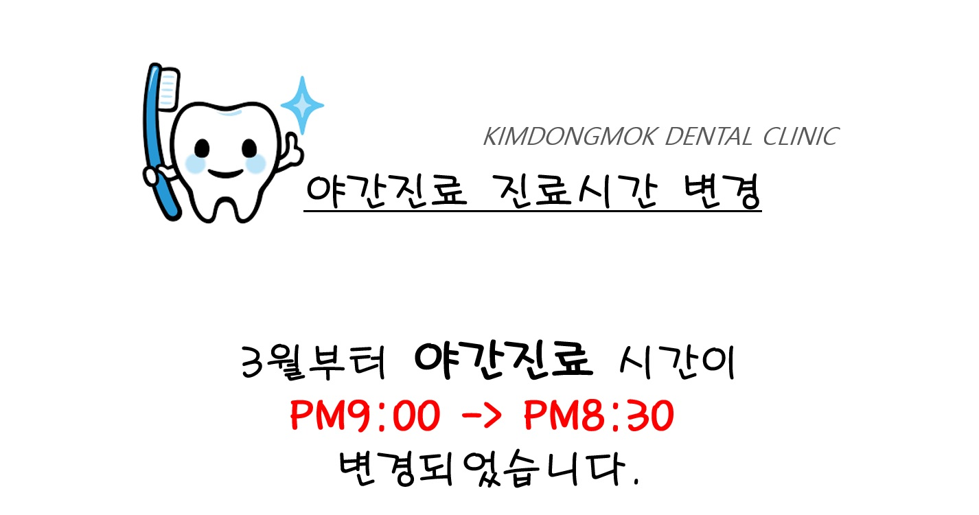

--- FILE ---
content_type: text/html; charset=utf-8
request_url: http://kdmdental.co.kr/pg/bbs/view_image.php?bo_table=cs03&fn=2039909704_dRNWBvLo_EC95BCEAB084ECA784EBA38CEBB380EAB2BD.jpg
body_size: 1777
content:
<!doctype html>
<html lang="ko">
<head>
<meta charset="utf-8">
<meta http-equiv="imagetoolbar" content="no">
<meta http-equiv="X-UA-Compatible" content="IE=10,chrome=1">
<title>이미지 크게보기 | 김동목바른이치과</title>
<link rel="stylesheet" href="http://kdmdental.co.kr/pg/theme/basic/css/default.css">
<!--[if lte IE 8]>
<script src="http://kdmdental.co.kr/pg/js/html5.js"></script>
<![endif]-->
<script>
// 자바스크립트에서 사용하는 전역변수 선언
var g5_url       = "http://kdmdental.co.kr/pg";
var g5_bbs_url   = "http://kdmdental.co.kr/pg/bbs";
var g5_is_member = "";
var g5_is_admin  = "";
var g5_is_mobile = "";
var g5_bo_table  = "cs03";
var g5_sca       = "";
var g5_editor    = "smarteditor2";
var g5_cookie_domain = "";
</script>
<script src="http://kdmdental.co.kr/pg/js/jquery-1.8.3.min.js"></script>
<script src="http://kdmdental.co.kr/pg/js/jquery.menu.js"></script>
<script src="http://kdmdental.co.kr/pg/js/common.js"></script>
<script src="http://kdmdental.co.kr/pg/js/wrest.js"></script>

</head>
<body>

<div><img src="http://kdmdental.co.kr/pg/data/file/cs03/2039909704_dRNWBvLo_EC95BCEAB084ECA784EBA38CEBB380EAB2BD.jpg" alt="" width="1426" height="1078" class="draggable" style="position:relative;top:0;left:0;cursor:move;"></div>

<script>
var win_w = 1426;
var win_h = 1078 + 70;
var win_l = (screen.width - win_w) / 2;
var win_t = (screen.height - win_h) / 2;

if(win_w > screen.width) {
    win_l = 0;
    win_w = screen.width - 20;

    if(win_h > screen.height) {
        win_t = 0;
        win_h = screen.height - 40;
    }
}

if(win_h > screen.height) {
    win_t = 0;
    win_h = screen.height - 40;

    if(win_w > screen.width) {
        win_w = screen.width - 20;
        win_l = 0;
    }
}

window.moveTo(win_l, win_t);
window.resizeTo(win_w, win_h);

$(function() {
    var is_draggable = false;
    var x = y = 0;
    var pos_x = pos_y = 0;

    $(".draggable").mousemove(function(e) {
        if(is_draggable) {
            x = parseInt($(this).css("left")) - (pos_x - e.pageX);
            y = parseInt($(this).css("top")) - (pos_y - e.pageY);

            pos_x = e.pageX;
            pos_y = e.pageY;

            $(this).css({ "left" : x, "top" : y });
        }

        return false;
    });

    $(".draggable").mousedown(function(e) {
        pos_x = e.pageX;
        pos_y = e.pageY;
        is_draggable = true;
        return false;
    });

    $(".draggable").mouseup(function() {
        is_draggable = false;
        return false;
    });

    $(".draggable").dblclick(function() {
        window.close();
    });
});
</script>

<!--  LOG corp Web Analitics & Live Chat  START -->
<script  type="text/javascript">
//<![CDATA[
function logCorpAScript_full(){
	HTTP_MSN_MEMBER_NAME="";/*member name*/
	LOGSID = "";/*logsid*/
	LOGREF = "";/*logref*/
	var prtc=(document.location.protocol=="https:")?"https://":"http://";
	var hst=prtc+"heeili.http.or.kr"; 
	var rnd="r"+(new Date().getTime()*Math.random()*9);
	this.ch=function(){
		if(document.getElementsByTagName("head")[0]){logCorpAnalysis_full.dls();}else{window.setTimeout(logCorpAnalysis_full.ch,30)}
	}
	this.dls=function(){
		var h=document.getElementsByTagName("head")[0];
		var s=document.createElement("script");s.type="text/jav"+"ascript";try{s.defer=true;}catch(e){};try{s.async=true;}catch(e){};
		if(h){s.src=hst+"/HTTP_MSN/UsrConfig/kdmorth/js/ASP_Conf.js?s="+rnd;h.appendChild(s);}
	}
	this.init= function(){
		document.write('<img src="'+hst+'/sr.gif?d='+rnd+'" style="width:1px;height:1px;position:absolute;display:none" onload="logCorpAnalysis_full.ch()" alt="" />');
	}
}
if(typeof logCorpAnalysis_full=="undefined"){var logCorpAnalysis_full=new logCorpAScript_full();logCorpAnalysis_full.init();}
//]]>
</script>
<noscript><img src="http://heeili.http.or.kr/HTTP_MSN/Messenger/Noscript.php?key=kdmorth" style="display:none;width:0;height:0;" alt="" /></noscript>
<!-- LOG corp Web Analitics & Live Chat END -->

